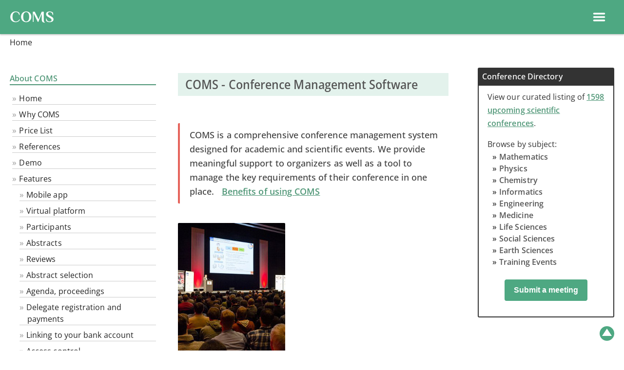

--- FILE ---
content_type: text/html
request_url: https://coms.app/
body_size: 44
content:
<!DOCTYPE html>
<html lang="en">
<meta charset="UTF-8">
<title>conference-service.com</title>
<meta http-equiv="refresh" content="0; url=https://conference-service.com/" />
</head>
<body>
<p>If you are not re-directed automatically, please click <a href="https://conference-service.com/">https://conference-service.com/</a></p>
</body>
</html>


--- FILE ---
content_type: text/html
request_url: https://conference-service.com/
body_size: 8722
content:

<!DOCTYPE html>
<html lang="en">
<head><title>Conference Management Software | COMS</title><meta charset="UTF-8">
<meta name="viewport" content="width=device-width, initial-scale=1.0, minimum-scale=0.86, maximum-scale=3.0, user-scalable=yes">
<link type="text/css" rel="stylesheet" media="all" href="./css/coms.min.css">
<script  src="./css/coms.min.js"></script>
<meta name="description" content="All in one tool for managing academic conferences and hybrid events">
<meta http-equiv="Content-Language" content="en">

<link rel="preload" href="./fonts/Philosopher/Philosopher-Bold.woff2" as="font" type="font/woff2" crossorigin="anonymous" />
<link rel="preload" href="./fonts/Philosopher/Philosopher-Bold.woff" as="font" type="font/woff" crossorigin="anonymous" />

<link rel="apple-touch-icon" sizes="180x180" href="/apple-touch-icon.png">
<link rel="icon" type="image/png" sizes="32x32" href="/favicon-32x32.png">
<link rel="icon" type="image/png" sizes="16x16" href="/favicon-16x16.png">
<link rel="manifest" href="/site.webmanifest">
<link rel="mask-icon" href="/safari-pinned-tab.svg" color="#5bbad5">
<meta name="msapplication-TileColor" content="#00aba9">
<meta name="theme-color" content="#ffffff">




<style>

@font-face {
    font-family: 'Philosopher';
    font-style: normal;
    font-weight: 700;
    src: local('Philosopher Bold'), local('Philosopher-Bold'),
    url('./fonts/Philosopher/Philosopher-Bold.woff2') format('woff2'),
    url('./fonts/Philosopher/Philosopher-Bold.woff') format('woff');
}
@font-face {
    font-family: 'Open Sans';
    src: 
    url('./fonts/Open_Sans/static/OpenSans_Condensed/OpenSans_Condensed-Medium.woff2') format('woff2'),
    url('./OpenSans/static/OpenSans_Condensed/OpenSans_Condensed-Medium.woff')  format('woff'),
    url('https://conference-service.com/fonts/Open_Sans/static/OpenSans_Condensed/OpenSans_Condensed-Medium.woff2') format('woff2'),
    url('https://conference-service.com/fonts/Open_Sans/static/OpenSans_Condensed/OpenSans_Condensed-Medium.woff')  format('woff');
    font-weight: 500;
    font-stretch: 70% 100%;
    font-style: normal;
    font-display: swap;
}
@font-face {
    font-family: 'Open Sans';
    src: 
    url('./fonts/Open_Sans/static/OpenSans/OpenSans-Regular.woff2') format('woff2'),
    url('https://conference-service.com/fonts/Open_Sans/static/OpenSans/OpenSans-Regular.woff')  format('woff'),
    url('./fonts/Open_Sans/static/OpenSans/OpenSans-Regular.woff2') format('woff2'),
    url('https://conference-service.com/fonts/Open_Sans/static/OpenSans/OpenSans-Regular.woff')  format('woff');
    font-weight: 400;
    font-style: normal;
    font-display: swap;
}
@font-face {
    font-family: 'Open Sans';
    src: 
    url('https://conference-service.com/fonts/Open_Sans/static/OpenSans/OpenSans-Italic.woff2') format('woff2'),
    url('https://conference-service.com/fonts/Open_Sans/static/OpenSans/OpenSans-Italic.woff')  format('woff');
    font-weight: 400;
    font-style: italic;
    font-display: swap;
} 
@font-face {
    font-family: 'Open Sans';
    src: 
    url('./fonts/Open_Sans/static/OpenSans/OpenSans-SemiBold.woff2') format('woff2'),
    url('./fonts/Open_Sans/static/OpenSans/OpenSans-SemiBold.woff')  format('woff'),
    url('https://conference-service.com/fonts/Open_Sans/static/OpenSans/OpenSans-SemiBold.woff2') format('woff2'),
    url('https://conference-service.com/fonts/Open_Sans/static/OpenSans/OpenSans-SemiBold.woff')  format('woff');
    font-weight: 600;
    font-style: normal;
    font-display: swap;
}
@font-face {
    font-family: 'Open Sans';
    src: 
    url('./fonts/Open_Sans/static/OpenSans/OpenSans-SemiBoldItalic.woff2') format('woff2'),
    url('./fonts/Open_Sans/static/OpenSans/OpenSans-SemiBoldItalic.woff')  format('woff'),
    url('https://conference-service.com/fonts/Open_Sans/static/OpenSans/OpenSans-SemiBoldItalic.woff2') format('woff2'),
    url('https://conference-service.com/fonts/Open_Sans/static/OpenSans/OpenSans-SemiBoldItalic.woff')  format('woff');
    font-weight: 600;
    font-style: italic;
    font-display: swap;
}
@supports (font-variation-settings : normal) {
    @font-face {
        font-family: 'Open Sans';
        src: 
        url('./fonts/Open_Sans/OpenSans-VariableFont_wdth,wght.woff2') format('woff2-variations'),
        url('https://conference-service.com/fonts/Open_Sans/OpenSans-VariableFont_wdth,wght.woff2') format('woff2-variations');
        font-style: normal;
        font-display: swap;        
        font-weight: 1 999;
        font-stretch: 75% 100%;
    }
    @font-face {
        font-family: 'Open Sans';
        src: 
        url('./fonts/Open_Sans/OpenSans-Italic-VariableFont_wdth,wght.woff2') format('woff2-variations'),
        url('https://conference-service.com/fonts/Open_Sans/OpenSans-Italic-VariableFont_wdth,wght.woff2') format('woff2-variations');
        font-style: italic;
        font-display: swap;   
        font-weight: 1 999;    
        font-stretch: 75% 100%;
    }
}
</style></head>
<body  class="dropdown_hover"><div class="wrapper">  <a name="top"></a>


  <div id="nav_hdr">
      <div style="width:auto;">
        <a class="level1 topnav_logo" href="./index.html">
          <div class="coms_logo">COMS</div>
        </a>
      </div>

      <div class="middle_nav"></div>

      <div class="right_nav" style="display:flex; flex-direction:row;flex-wrap:wrap; width:auto; justify-content: flex-end; align-items:center; ">

          <div class="menu_item dropdown">
            <button onclick="show_hide_dropdown('dropdown1');" class="dropbtn">Conference&nbsp;Software ▾ </button>
            <div id="dropdown1" class="dropdown-content ">
                  <a class="level2" href="./conference-management-software/why-coms.html">Why COMS</a>  <!--Why COMS-->
                  <a class="level2" href="./conference-management-software/contact.html?target=coms_enquiry&lang=en">Contact us about COMS</a> <!--Contact-->
                  <a class="level2" href="./conference-management-software/coms-price-list.html">Price List</a> <!--Price list-->
                  <a class="level2" href="./conference-management-software/coms-users.html">References</a> <!--References-->
                  <a class="level2" href="./conference-management-software/coms-demo-request.html">Demo</a>  <!--Demo-->
                  <a class="level2 last" href="./conference-management-software/features.html">Features</a>  <!--Features-->
                  
<div class="sub_menu" role="menu"><a style="padding-left:30px;" href="./conference-management-software/mobile-app.html">Mobile app</a></div> <!-- Mobile app -->
<div class="sub_menu" role="menu"><a style="padding-left:30px;" href="./conference-management-software/virtual-platform.html">Virtual platform</a></div> <!-- Virtual platform -->
<div class="sub_menu" role="menu"><a style="padding-left:30px;" href="./conference-management-software/participants.html">Participants</a></div> <!-- Participants -->
<div class="sub_menu" role="menu"><a style="padding-left:30px;" href="./conference-management-software/abstracts.html">Abstracts</a></div> <!-- Abstracts -->
<div class="sub_menu" role="menu"><a style="padding-left:30px;" href="./conference-management-software/reviews.html">Reviews</a></div> <!-- Reviews -->
<div class="sub_menu" role="menu"><a style="padding-left:30px;" href="./conference-management-software/selection_process.html">Abstract selection</a></div> <!-- Abstract selection -->
<div class="sub_menu" role="menu"><a style="padding-left:30px;" href="./conference-management-software/conference_programme.html">Agenda, proceedings</a></div> <!-- Agenda -->
<div class="sub_menu" role="menu"><a style="padding-left:30px;" href="./conference-management-software/payments.html">Delegate registration and payments</a></div> <!-- Payments -->
<div class="sub_menu" role="menu"><a style="padding-left:30px;" href="./conference-management-software/bank_account.html">Linking to your bank account</a></div> <!-- Bank account -->
<div class="sub_menu" role="menu"><a style="padding-left:30px;" href="./conference-management-software/access_control.html">Access control</a></div> <!-- Access control -->
<div class="sub_menu" role="menu"><a style="padding-left:30px;" href="./conference-management-software/emails.html">Emails</a></div> <!-- Emails -->
<div class="sub_menu" role="menu"><a style="padding-left:30px;" href="./conference-management-software/exports.html">Exports</a></div> <!-- Exports -->
<div class="sub_menu" role="menu"><a style="padding-left:30px;" href="./conference-management-software/languages.html">Languages & translations</a></div> <!-- Languages -->

            </div>
          </div>

          <div class="menu_item dropdown">
            <button onclick="show_hide_dropdown('dropdown2');" class="dropbtn">Conference&nbsp;Listings ▾ </button>
            <div id="dropdown2" class="dropdown-content">
                  <a class="level2" href="./auxiliary/submit.html">Submit an event to the calendar</a> <!--Submit-->
                  <a class="level2" href="./conferences/conference-search.html">Search the calendar</a> <!--Search-->
                  <a class="level2" href="./conferences/advertising.html">Advertise</a> <!--Advertise / banner ad-->
                  <a class="level2" href="./auxiliary/confirmation.html?target=calendar&lang=en">Contact us about the calendar</a> <!--Contact-->
                  <a class="level2" href="./conferences/index.html">Browse the calendar</a> <!--Browse-->
                  
<details>
    <summary>Categories</summary>
    <div class="sub_menu "><a class="" style="padding-left:30px;" href="./conferences/mathematics.html">Mathematics</a></div><div class="sub_menu "><a class="" style="padding-left:30px;" href="./conferences/physics.html">Physics</a></div><div class="sub_menu "><a class="" style="padding-left:30px;" href="./conferences/chemistry.html">Chemistry</a></div><div class="sub_menu "><a class="" style="padding-left:30px;" href="./conferences/computer-science.html">Informatics</a></div><div class="sub_menu "><a class="" style="padding-left:30px;" href="./conferences/engineering-disciplines.html">Engineering</a></div><div class="sub_menu "><a class="" style="padding-left:30px;" href="./conferences/geoscience.html">Earth Sciences</a></div><div class="sub_menu "><a class="" style="padding-left:30px;" href="./conferences/life-sciences.html">Life Sciences</a></div><div class="sub_menu "><a class="" style="padding-left:30px;" href="./conferences/social-sciences.html">Social Sciences</a></div><div class="sub_menu "><a class="" style="padding-left:30px;" href="./conferences/healthcare.html">Medicine & Healthcare</a></div><div class="sub_menu "><a class="" style="padding-left:30px;" href="./conferences/interdisciplinary-events.html">Didactics, History and Philosophy of Science and Technology</a></div><div class="sub_menu "><a class="" style="padding-left:30px;" href="./conferences/continuing-professional-education.html">Continuing Professional Education, Courses</a></div>
</details>

            </div>
          </div>


          <div class="menu_item dropdown">
            <button onclick="show_hide_dropdown('dropdown3');" class="dropbtn">Language ▾ </button>
            <div id="dropdown3" class="dropdown-content">
                  <a class="level2" href="./index.html">English</a>
                  <a class="level2" href="./start.html">Deutsch</a>
                  <a class="level2" href="./defaut.html">Français</a>
            </div>
          </div>

          <div class="menu_item no-dropbtn"><a class="level1" href="./auxiliary/about.html">About</a></div>


    </div>
    
<div id="mobile_hdr_menu" class="left_menu_hide hide_on_desktop_show_on_mobile">
    
<div style="height:40px;  top:0; left:0; display:flex; justify-content:flex-end; align-items:center; padding:0px 12px;">
<div style="padding:0; margin:0;font-size:1.2em; font-weight:bold;display:flex; align-items:center;">
<div class="hide_on_desktop_show_on_mobile" id="ham">
    <a id="ham_link" href="#" data-drawer-trigger="" aria-controls="drawer-name-left" aria-expanded="false" style="">
     <div style="display:flex; flex-wrap:nowrap; align-items:center; justify-content:space-between;"><div class="hamburger"><?xml version="1.0" ?><!DOCTYPE svg  PUBLIC '-//W3C//DTD SVG 1.1//EN'  'http://www.w3.org/Graphics/SVG/1.1/DTD/svg11.dtd'><svg width="28px" height="28px" id="Layer_1" style="enable-background:new 0 0 32 32;" version="1.1" viewBox="0 0 32 32" xml:space="preserve" xmlns="http://www.w3.org/2000/svg" xmlns:xlink="http://www.w3.org/1999/xlink"><path fill="#fff" d="M4,10h24c1.104,0,2-0.896,2-2s-0.896-2-2-2H4C2.896,6,2,6.896,2,8S2.896,10,4,10z M28,14H4c-1.104,0-2,0.896-2,2  s0.896,2,2,2h24c1.104,0,2-0.896,2-2S29.104,14,28,14z M28,22H4c-1.104,0-2,0.896-2,2s0.896,2,2,2h24c1.104,0,2-0.896,2-2  S29.104,22,28,22z"/></svg> &nbsp; </div></div>
    </a>
</div></div>

</div><script>
  function toggle_lmenu() {
      var x = document.getElementById("left_menu");
      if (x.className === "left_menu_hide") {
          x.className = "left_menu_show";
      } else {
          x.className = "left_menu_hide";
      }
  }
</script>
    <div id="left_col_content" >
        <div id="left_menu" class="left_menu_hide"></div>
        <div id="left_menu_mobile" >

  <section class="drawer drawer--left" id="drawer-name-left" data-drawer-target="">
    <div class="drawer__overlay" data-drawer-close="" tabindex="-1"></div>
    <div class="drawer__wrapper">
      <div class="drawer__header" style="">
        <button class="drawer__close" data-drawer-close="" >x</button>
      </div>
      <div class="drawer__content">
        
      <div id="mobile_menu">

          <div class="menu_item1 dropdown ">
            <div class="menu_item_hdr1">Conference&nbsp;Software</div>
            <div class="dropdown-content1 ">
                  <a class="level2" href="./index.html">Home</a>  <!--Home-->
                  <a class="level2" href="./conference-management-software/why-coms.html">Why COMS</a>  <!--Why COMS-->
                  <a class="level2" href="./conference-management-software/contact.html?target=coms_enquiry&lang=en">Contact us about COMS</a> <!--Contact-->
                  <a class="level2" href="./conference-management-software/coms-price-list.html">Price List</a> <!--Price list-->
                  <a class="level2" href="./conference-management-software/coms-users.html">References</a> <!--References-->
                  <a class="level2" href="./conference-management-software/coms-demo-request.html">Demo</a>  <!--Demo-->
                  <!--<a class="level2 last" href="./conference-management-software/features.html">Features</a>  Features-->
                  
<details>
    <summary>Features</summary>
    
<div class="sub_menu" role="menu"><a style="padding-left:30px;" href="./conference-management-software/mobile-app.html">Mobile app</a></div> <!-- Mobile app -->
<div class="sub_menu" role="menu"><a style="padding-left:30px;" href="./conference-management-software/virtual-platform.html">Virtual platform</a></div> <!-- Virtual platform -->
<div class="sub_menu" role="menu"><a style="padding-left:30px;" href="./conference-management-software/participants.html">Participants</a></div> <!-- Participants -->
<div class="sub_menu" role="menu"><a style="padding-left:30px;" href="./conference-management-software/abstracts.html">Abstracts</a></div> <!-- Abstracts -->
<div class="sub_menu" role="menu"><a style="padding-left:30px;" href="./conference-management-software/reviews.html">Reviews</a></div> <!-- Reviews -->
<div class="sub_menu" role="menu"><a style="padding-left:30px;" href="./conference-management-software/selection_process.html">Abstract selection</a></div> <!-- Abstract selection -->
<div class="sub_menu" role="menu"><a style="padding-left:30px;" href="./conference-management-software/conference_programme.html">Agenda, proceedings</a></div> <!-- Agenda -->
<div class="sub_menu" role="menu"><a style="padding-left:30px;" href="./conference-management-software/payments.html">Delegate registration and payments</a></div> <!-- Payments -->
<div class="sub_menu" role="menu"><a style="padding-left:30px;" href="./conference-management-software/bank_account.html">Linking to your bank account</a></div> <!-- Bank account -->
<div class="sub_menu" role="menu"><a style="padding-left:30px;" href="./conference-management-software/access_control.html">Access control</a></div> <!-- Access control -->
<div class="sub_menu" role="menu"><a style="padding-left:30px;" href="./conference-management-software/emails.html">Emails</a></div> <!-- Emails -->
<div class="sub_menu" role="menu"><a style="padding-left:30px;" href="./conference-management-software/exports.html">Exports</a></div> <!-- Exports -->
<div class="sub_menu" role="menu"><a style="padding-left:30px;" href="./conference-management-software/languages.html">Languages & translations</a></div> <!-- Languages -->

</details>

            </div>
          </div>


          <div class="menu_item1 dropdown">
            <div class="menu_item_hdr1">Conference&nbsp;Listings</div>
            <div class="dropdown-content1">
                  <a class="level2" href="./auxiliary/submit.html">Submit an event to the calendar</a> <!--Submit-->
                  <a class="level2" href="./conferences/conference-search.html">Search the calendar</a> <!--Search-->
                  <a class="level2" href="./conferences/advertising.html">Advertise</a> <!--Advertise / banner ad-->
                  <a class="level2" href="./auxiliary/confirmation.html?target=calendar&lang=en">Contact us about the calendar</a> <!--Contact-->
                  <a class="level2" href="./conferences/index.html">Browse the calendar</a> <!--Browse-->
                  
<details>
    <summary>Categories</summary>
    <div class="sub_menu "><a class="" style="padding-left:30px;" href="./conferences/mathematics.html">Mathematics</a></div><div class="sub_menu "><a class="" style="padding-left:30px;" href="./conferences/physics.html">Physics</a></div><div class="sub_menu "><a class="" style="padding-left:30px;" href="./conferences/chemistry.html">Chemistry</a></div><div class="sub_menu "><a class="" style="padding-left:30px;" href="./conferences/computer-science.html">Informatics</a></div><div class="sub_menu "><a class="" style="padding-left:30px;" href="./conferences/engineering-disciplines.html">Engineering</a></div><div class="sub_menu "><a class="" style="padding-left:30px;" href="./conferences/geoscience.html">Earth Sciences</a></div><div class="sub_menu "><a class="" style="padding-left:30px;" href="./conferences/life-sciences.html">Life Sciences</a></div><div class="sub_menu "><a class="" style="padding-left:30px;" href="./conferences/social-sciences.html">Social Sciences</a></div><div class="sub_menu "><a class="" style="padding-left:30px;" href="./conferences/healthcare.html">Medicine & Healthcare</a></div><div class="sub_menu "><a class="" style="padding-left:30px;" href="./conferences/interdisciplinary-events.html">Didactics, History and Philosophy of Science and Technology</a></div><div class="sub_menu "><a class="" style="padding-left:30px;" href="./conferences/continuing-professional-education.html">Continuing Professional Education, Courses</a></div>
</details>

            </div>
          </div>



          <div class="menu_item1 dropdown">
            <div class="menu_item_hdr1">Language</div>
            <div class="dropdown-content1">
                  <a class="level2" href="./index.html">EN</a>
                  <a class="level2" href="./start.html">DE</a>
                  <a class="level2" href="./defaut.html">FR</a>
            </div>
          </div>

          <div class="menu_item1"><a class="level1" href="./auxiliary/about.html">About</a></div>


    </div>


      </div>
    </div>
  </section>



<script>
    var drawer = function () {

      if (!Element.prototype.closest) {
        if (!Element.prototype.matches) {
          Element.prototype.matches = Element.prototype.msMatchesSelector || Element.prototype.webkitMatchesSelector;
        }
        Element.prototype.closest = function (s) {
          var el = this;
          var ancestor = this;
          if (!document.documentElement.contains(el)) return null;
          do {
            if (ancestor.matches(s)) return ancestor;
            ancestor = ancestor.parentElement;
          } while (ancestor !== null);
          return null;
        };
      }



      /* Settings */

      var settings = {
        speedOpen: 50,
        speedClose: 350,
        activeClass: 'is-active',
        visibleClass: 'is-visible',
        selectorTarget: '[data-drawer-target]',
        selectorTrigger: '[data-drawer-trigger]',
        selectorClose: '[data-drawer-close]',

      };



      /*  Methods */


      /*  Toggle accessibility */
      var toggleAccessibility = function (event) {
        if (event.getAttribute('aria-expanded') === 'true') {
          event.setAttribute('aria-expanded', false);
        } else {
          event.setAttribute('aria-expanded', true);
        }
      };

      /*  Open Drawer */
      var openDrawer = function (trigger) {

        /*  Find target */

        var target = document.getElementById(trigger.getAttribute('aria-controls'));

        /*  Make it active */
        target.classList.add(settings.activeClass);

        /*  Make body overflow hidden so it's not scrollable */
        document.documentElement.style.overflow = 'hidden';
        /* Toggle accessibility */
        toggleAccessibility(trigger);

        /* Make it visible */
        setTimeout(function () {
          target.classList.add(settings.visibleClass);
        }, settings.speedOpen);

      };

      /* Close Drawer */
      var closeDrawer = function (event) {

        /* Find target */
        var closestParent = event.closest(settings.selectorTarget),
          childrenTrigger = document.querySelector('[aria-controls="' + closestParent.id + '"');

        /* Make it not visible */
        closestParent.classList.remove(settings.visibleClass);

        /* Remove body overflow hidden */
        document.documentElement.style.overflow = '';

        /* Toggle accessibility */
        toggleAccessibility(childrenTrigger);

        /* Make it not active */
        setTimeout(function () {
          closestParent.classList.remove(settings.activeClass);
        }, settings.speedClose);

      };

      /* Click Handler */
      var clickHandler = function (event) {

        /* Find elements */
        var toggle = event.target,
          open = toggle.closest(settings.selectorTrigger),
          close = toggle.closest(settings.selectorClose);

        /* Open drawer when the open button is clicked */
        if (open) {
          openDrawer(open);
        }

        /* Close drawer when the close button (or overlay area) is clicked */
        if (close) {
          closeDrawer(close);
        }

        /* Prevent default link behavior */
        if (open || close) {
          event.preventDefault();
        }

      };

      /* Keydown Handler, handle Escape button */
      var keydownHandler = function (event) {

        if (event.key === 'Escape' || event.keyCode === 27) {

          /* Find all possible drawers */
          var drawers = document.querySelectorAll(settings.selectorTarget); /*,  i; */

          /* Find active drawers and close them when escape is clicked */
          for (i = 0; i < drawers.length; ++i) {
            if (drawers[i].classList.contains(settings.activeClass)) {
              closeDrawer(drawers[i]);
            }
          }

        }

      };



      /* Inits & Event Listeners */

      document.addEventListener('click', clickHandler, false);
      document.addEventListener('keydown', keydownHandler, false);


    };

    drawer();

</script>


</div>
    </div>
</div>

  </div>


<script>
window.onclick = function(e) {
  if (!e.target.matches('.dropbtn')) {
    var myDropdown1 = document.getElementById("dropdown1");
    if (myDropdown1.classList.contains('show')) {
      myDropdown1.classList.remove('show');
    }
    var myDropdown2 = document.getElementById("dropdown2");
    if (myDropdown2.classList.contains('show')) {
      myDropdown2.classList.remove('show');
    }
    var myDropdown3 = document.getElementById("dropdown3");
    if (myDropdown3.classList.contains('show')) {
      myDropdown3.classList.remove('show');
    }
  }
}
</script>



<div id="" class="container-fluid"><div id="" class="breadcrumb">
Home
</div>
    <div id="page_64" class="row_">
        <div class="sidebar">
            <div id="left_col">
                <div class="panel panel-primary" >
<div class="leftnav_hdr"><table border="0" cellpadding="0" cellspacing="0"><tr><td><div class="hdr1 col6">About COMS</div></td><td><div class="hdr_tr1 col6"> </div></td></tr></table></div>
<div  class="leftnav_box">
<ul class="level0">
<li class="nvb"><a class="nvb" href="./index.html">Home</a></li> <!-- Home -->
</ul>
<ul class="level0">
<li class="nvb"><a class="nvb" href="./conference-management-software/why-coms.html">Why COMS</a></li> <!-- Why COMS -->
</ul>

<ul class="level0">
<li class="nvb"><a class="nvb" href="./conference-management-software/coms-price-list.html">Price List</a></li> <!-- Price list -->
</ul>

<ul class="level0">
<li class="nvb"><a class="nvb" href="./conference-management-software/coms-users.html">References</a></li> <!-- References -->
</ul>

<ul class="level0">
<li class="nvb"><a class="nvb" href="./conference-management-software/coms-demo-request.html">Demo</a></li>  <!-- Demo -->
</ul>


<ul class="level0">
<li class="nvb"><a class="nvb" href="./conference-management-software/features.html">Features</a></li>  <!-- Features -->
</ul>
<ul class="level1">
        <li class="nvb"><a class="nvb" href="./conference-management-software/mobile-app.html">Mobile app</a></li> <!-- Mobile app -->
        <li class="nvb"><a class="nvb" href="./conference-management-software/virtual-platform.html">Virtual platform</a></li> <!-- Virtual platform -->
        <li class="nvb"><a class="nvb" href="./conference-management-software/participants.html">Participants</a></li> <!-- Participants -->
        <li class="nvb"><a class="nvb" href="./conference-management-software/abstracts.html">Abstracts</a></li> <!-- Abstracts -->
        <li class="nvb"><a class="nvb" href="./conference-management-software/reviews.html">Reviews</a></li> <!-- Reviews -->
        <li class="nvb"><a class="nvb" href="./conference-management-software/selection_process.html">Abstract selection</a></li> <!-- Abstract selection -->
        <li class="nvb"><a class="nvb" href="./conference-management-software/conference_programme.html">Agenda, proceedings</a></li> <!-- Agenda -->
        <li class="nvb"><a class="nvb" href="./conference-management-software/payments.html">Delegate registration and payments</a></li> <!-- Payments -->
        <li class="nvb"><a class="nvb" href="./conference-management-software/bank_account.html">Linking to your bank account</a></li> <!-- Bank account -->
        <li class="nvb"><a class="nvb" href="./conference-management-software/access_control.html">Access control</a></li> <!-- Access control -->
        <li class="nvb"><a class="nvb" href="./conference-management-software/emails.html">Emails</a></li> <!-- Emails -->
        <li class="nvb"><a class="nvb" href="./conference-management-software/exports.html">Exports</a></li> <!-- Exports -->
        <li class="nvb"><a class="nvb" href="./conference-management-software/languages.html">Languages & translations</a></li> <!-- Languages -->
        <li class="nvb"><a class="nvb" href="./conference-management-software/recurrent-events.html">Recurrent events</a></li> <!-- Recurrent events -->
        <li class="nvb"><a class="nvb" href="./conference-management-software/multiple-events.html">Multiple events</a></li> <!-- Multiple events -->
</ul>

<ul class="level0">
<li class="nvb"><a class="" href="https://conference-service.com/doc/" target="doc">Documentation ⧉</a></li> <!-- Doc -->
</ul>

</div></div>
            </div>
        </div>

        <div id="middle_col">
            
<div class="home_content"><div class="home_content_box"><h1>COMS - Conference Management Software</h1>



<div class="top_txt alert alert-info">
<p>COMS is a comprehensive conference management system designed for academic and scientific events. We provide meaningful support to organizers as well as a tool to manage the key requirements of their conference in one place. &nbsp;
<span><a  href="./conference-management-software/why-coms.html" class="why-link">Benefits of using COMS</a></span></p>
</div>


  <div class="top_txt" style="display:flex; flex-wrap:wrap; align-items:center;">

  <div  style="padding:0;  margin:0;">
    <div class="left_pic hidden-md" style="padding:0px 30px 0px 0;">
      <!--img src="./images/left_col_1/session3.jpg" class="img-responsive img-rounded" style="height:auto; max-width:220px;vertical-align:middle; display:inline;"-->
      <img src="./images/left_col_1/session3.jpg" class="img-responsive img-rounded" style="height:268px; width:220px;vertical-align:middle; display:inline;">
    </div>
  </div>



<div class="top_overview">
<!--COMS handles:-->
<ul>
  <li>
        <div style="padding:12px 2px;"><a class="why-link" href="./conference-management-software/abstracts.html">Abstracts, papers & reviews</a></div>
  </li>

  <li>
        <div style="padding:12px 2px;"><a class="why-link" href="./conference-management-software/conference_programme.html">Time schedule, detailed agenda</a></div>
  </li>

  <li>
        <div style="padding:12px 2px;"><a class="why-link" href="./conference-management-software/conference_programme.html">Book of abstracts & proceedings</a></div>
  </li>
  <li>
        <div style="padding:12px 2px;"><a class="why-link" href="./conference-management-software/payments.html">Registrations, payments, invoicing</a></div>
  </li>

  <!--<li>
        <div style="padding:12px 2px;">Event website</div>
  </li>-->

  <li>
        <div style="padding:12px 2px;"><a class="why-link" href="./conference-management-software/virtual-platform.html">Platform for virtual and hybrid events</a></div>
  </li>

  <li>
        <div style="padding:12px 2px;"><a class="why-link" href="./conference-management-software/mobile-app.html">Mobile app</a></div>
  </li>
<Ul>
</div>


<div style="padding:40px 20px; vertical-align:top;display:flex; flex-grow:1; justify-content:center;">
<a href="./conference-management-software/contact.html?target=coms_enquiry&amp;lang=en"><button class="btn btn-primary btn-lg" style="">Enquiry</button></a>
</div>

</div>

<br>
<br><h2>COMS at a Glance</h2>
<div class="feature_list">

<div class="feature_box">
<div class="feature_hdr">A web-based, Hosted Solution</div>
<div class="feature_content">Users and administrators only need a browser and an Internet connection to use the system.</div>
</div>

<div class="feature_box">
<div class="feature_hdr">Mobile app</div>
<div class="feature_content">Available for Android and iOS. Automatic creation of participants' accounts and agenda. Automatic updates. Chat & video chat. Push notifications.
<a class="why-link" href="./conference-management-software/mobile-app.html">Test the app...</a>
</div>
</div>

<div class="feature_box">
<div class="feature_hdr">Virtual platform</div>
<div class="feature_content">Live sessions, pre-recorded video presentations, breakout rooms, chat. Synced with the conference tool and the mobile app.</div>
</div>


<div class="feature_box">
<div class="feature_hdr">Delegate Payments</div>
<div class="feature_content">Collect online payments and bank transfers directly into your bank account. </div>
</div>

<div class="feature_box">
<div class="feature_hdr">On-site Registration</div>
<div class="feature_content">Register participants on arrival, either manually or by scanning a QR code.</div>
</div>

<div class="feature_box" style="display:none;">
<div class="feature_hdr">Chat & video Module</div>
<div class="feature_content">Chat app for participants, ideal for networking during the conference, whether online or on-site. Private chat room for reviewers and admins. Organizers can send notifications and updates.</div>
</div>

<div class="feature_box">
<div class="feature_hdr">Participant Management</div>
<div class="feature_content">Collect data, files and surveys from participants. Create personalised documents for the users (e.g. certificates of participation, letters of invitation). </div>
</div>

<div class="feature_box">
<div class="feature_hdr">Abstracts and Papers</div>
<div class="feature_content">Collect abstracts, extended abstracts, full papers and presentations, including video presemtations.</div>
</div>

<div class="feature_box">
<div class="feature_hdr">Review Process</div>
<div class="feature_content">Use available functions to facilitate the distribution of abstracts and papers to the reviewers, based on their specialty topics. Customise the review form, anonymise the submissions, track the progress of the reviews.</div>
</div>

<div class="feature_box">
<div class="feature_hdr">Conference Programme</div>
<div class="feature_content">Our detailed interactive agenda includes the proceedings as well as functions to browse, search filter and bookmark presentations. Video presentations and live sessions can be embedded in the programme.</div>
</div>

<div class="feature_box">
<div class="feature_hdr">Multilingual</div>
<div class="feature_content">The software is maintained in three languages. A translation module allows the use of other languages as well.</div>
</div>

<div class="feature_box">
<div class="feature_hdr">Access Control</div>
<div class="feature_content">Set permissions on various functions, based on your deadlines or users' functions.</div>
</div>

<div class="feature_box">
<div class="feature_hdr">Flexible Reporting</div>
<div class="feature_content">Export collected data to Excel, CSV, PDF, MS-Word and HTML. Use filters to select the records to export.</div>
</div>

<div class="feature_box">
<div class="feature_hdr">Powerful Email Module</div>
<div class="feature_content">Target any group of participants with customised, personalised emails. Prefilled, editable templates are provided for common tasks.</div>
</div>



<div class="feature_box">
<div class="feature_hdr">Recurrent Events</div>
<div class="feature_content">Transfer the configuration, custom texts and users from one edition of the event to the next. Returning users can log in without having to create a new account.</div>
</div>

<div class="feature_box">
<div class="feature_hdr">Multiple Events</div>
<div class="feature_content">We can create templates for multiple events that share a common setup. We provide an admin tool to access the events and get an overview of the data.</div>
</div>

<div class="feature_box">
<div class="feature_hdr">Large Events</div>
<div class="feature_content">We can handle thousands of abstracts and delegate registrations.</div>
</div>


<div class="feature_box">
<div class="feature_hdr">Hourly backups</div>
<div class="feature_content">Automated hourly backups are included in the price for all events.</div>
</div>



</div>

  </div></div>

        </div>

        <div id="right-container"><div id="right_col"><div style="margin:auto;">
<div style="margin:auto;"><div id="boxesbox">
 <div class="panel panel-primary">
<div class="dir_box highlightbox frame1">
<p class="block-title">Conference Directory</p>
<p class="">View our curated listing of <a href="./conferences/index.html" class="why-link">1598 upcoming scientific conferences</a>.</p>
<div style="height:16px;">&nbsp;</div>
<p class="">Browse by subject:</p>
<ul>
<li><a href="./conferences/mathematics.html">Mathematics</a></li>
<li><a href="./conferences/physics.html">Physics</a></li>
<li><a href="./conferences/chemistry.html">Chemistry</a></li>
<li><a href="./conferences/computer-science.html">Informatics</a></li>
<li><a href="./conferences/engineering-disciplines.html">Engineering</a></li>
<li><a href="./conferences/healthcare.html">Medicine</a></li>
<li><a href="./conferences/life-sciences.html">Life Sciences</a></li>
<li><a href="./conferences/social-sciences.html">Social Sciences</a></li>
<li><a href="./conferences/geoscience.html">Earth Sciences</a></li>
<li><a href="./conferences/continuing-professional-education.html">Training Events</a></li>
</ul>
<div style="display:flex;justify-content:center; margin-bottom:20px;"><a href="./auxiliary/submit.html"><button class="btn btn-default btn1" style="">Submit a meeting</button></a>
</div>
</div>

</div></div>
<br style="clear:both;">
<div style="margin:60px auto; ">
<img src="./images/left_col_1/break2.jpg" width="230" height="258" class="hide_sm img-responsive">
</div>
<div style="margin:60px auto; ">
<img src="./images/left_col_1/speaker2.jpg" width="230" height="259" class="hide_sm img-responsive">
</div>
</div>
</div></div>

    </div>
</div>
    
<div id="last_update">
    <div class="no_cookies">
        No tracking | No pop-ups | No animations
    </div>
    <div class="last_updated">
      Last updated: 21 January 2026
    </div>
</div>

    
<div id="footer">

    <div class="footer-section">
        <h3>Conference Software</h3>
            <ul class="level0">
                <li class="nvb-footer"><a class="nvb" href="./index.html">Home</a></li> <!-- Home -->
                <li class="nvb-footer"><a class="nvb" href="./conference-management-software/why-coms.html">Why COMS</a></li> <!-- Why COMS -->
                <li class="nvb-footer"><a class="nvb" href="./conference-management-software/coms-price-list.html">Price List</a></li> <!-- Price list -->
                <li class="nvb-footer"><a class="nvb" href="./conference-management-software/features.html">Features</a></li>  <!-- Features -->
                <li class="nvb-footer"><a class="nvb"  href="./conference-management-software/coms-demo-request.html">Demo</a></li>  <!-- Demo -->
                <li class="nvb-footer"><a class="nvb" href="./conference-management-software/coms-users.html">References</a></li> <!-- References -->
                <li class="nvb-footer"><a class="nvb-footer" href="./auxiliary/about.html"><div style="white-space:nowrap;">About</div></a></li> <!-- About -->
            </ul>
    </div>
    <div class="footer-section">
        <h3>Conference Listings by Subject</h3>
            <ul class="level0">
                <li class="nvb-footer"><a class="nvb" href="./conferences/mathematics.html">Mathematics</a></li><li class="nvb-footer"><a class="nvb" href="./conferences/physics.html">Physics</a></li><li class="nvb-footer"><a class="nvb" href="./conferences/chemistry.html">Chemistry</a></li><li class="nvb-footer"><a class="nvb" href="./conferences/computer-science.html">Informatics</a></li><li class="nvb-footer"><a class="nvb" href="./conferences/engineering-disciplines.html">Engineering</a></li><li class="nvb-footer"><a class="nvb" href="./conferences/geoscience.html">Earth Sciences</a></li><li class="nvb-footer"><a class="nvb" href="./conferences/life-sciences.html">Life Sciences</a></li><li class="nvb-footer"><a class="nvb" href="./conferences/social-sciences.html">Social Sciences</a></li><li class="nvb-footer"><a class="nvb" href="./conferences/healthcare.html">Medicine & Healthcare</a></li><li class="nvb-footer"><a class="nvb" href="./conferences/interdisciplinary-events.html">Didactics, History and Philosophy of Science and Technology</a></li><li class="nvb-footer"><a class="nvb" href="./conferences/continuing-professional-education.html">Continuing Professional Education, Courses</a></li>
                <li class="nvb-footer">
                    <div style="display:flex; flex-direction:column; width:202px;">
                        <div style="">
                            <img class="nvb" src="./images/relax.png" style="width:202px: height:73px; display: block; margin:30px 0 0 0" width="202" height="73">
                        </div>
                        <div style="padding:0 0 0 0px; font-size:0.9em; text-align:center; ">Use COMS and relax !</div>
                    </div>
                </li>
            </ul>
    </div>
    <div class="footer-section">
        <h3>Conference Listings by country</h3>
            <ul class="level0">
                <li class="nvb-footer"><table><tr><td><div style="margin-left:-2px;margin-bottom:-4px;"><svg xmlns="http://www.w3.org/2000/svg" height="16px" viewBox="0 0 24 24" width="16px" fill="#000000"><path d="M0 0h24v24H0V0z" fill="none"/><path d="M12 2C6.48 2 2 6.48 2 12s4.48 10 10 10 10-4.48 10-10S17.52 2 12 2zM4 12c0-.61.08-1.21.21-1.78L8.99 15v1c0 1.1.9 2 2 2v1.93C7.06 19.43 4 16.07 4 12zm13.89 5.4c-.26-.81-1-1.4-1.9-1.4h-1v-3c0-.55-.45-1-1-1h-6v-2h2c.55 0 1-.45 1-1V7h2c1.1 0 2-.9 2-2v-.41C17.92 5.77 20 8.65 20 12c0 2.08-.81 3.98-2.11 5.4z"/></svg></div></td><td><a class="nvb-footer" href="./conferences/aa/index.html"> Any Location (virtual event)</a></td></tr><tr><td class="indexletter">&nbsp;</td><td></td></tr><tr><td >A:</td><td><a class="nvb-footer" href="./conferences/dz/index.html">Algeria</a>; <a class="nvb-footer" href="./conferences/ar/index.html">Argentina</a>; <a class="nvb-footer" href="./conferences/au/index.html">Australia</a>; <a class="nvb-footer" href="./conferences/at/index.html">Austria</a></td></tr><tr><td >B:</td><td><a class="nvb-footer" href="./conferences/bh/index.html">Bahrain</a>; <a class="nvb-footer" href="./conferences/be/index.html">Belgium</a>; <a class="nvb-footer" href="./conferences/br/index.html">Brazil</a>; <a class="nvb-footer" href="./conferences/bg/index.html">Bulgaria</a></td></tr><tr><td >C:</td><td><a class="nvb-footer" href="./conferences/ca/index.html">Canada</a>; <a class="nvb-footer" href="./conferences/cl/index.html">Chile</a>; <a class="nvb-footer" href="./conferences/cn/index.html">China</a>; <a class="nvb-footer" href="./conferences/cr/index.html">Costa Rica</a>; <a class="nvb-footer" href="./conferences/hr/index.html">Croatia</a>; <a class="nvb-footer" href="./conferences/cy/index.html">Cyprus</a>; <a class="nvb-footer" href="./conferences/cz/index.html">Czech Republic</a></td></tr><tr><td >D:</td><td><a class="nvb-footer" href="./conferences/dk/index.html">Denmark</a>; <a class="nvb-footer" href="./conferences/do/index.html">Dominican Republic</a></td></tr><tr><td >E:</td><td><a class="nvb-footer" href="./conferences/eg/index.html">Egypt</a>; <a class="nvb-footer" href="./conferences/ee/index.html">Estonia</a></td></tr><tr><td >F:</td><td><a class="nvb-footer" href="./conferences/fi/index.html">Finland</a>; <a class="nvb-footer" href="./conferences/fr/index.html">France</a></td></tr><tr><td >G:</td><td><a class="nvb-footer" href="./conferences/de/index.html">Germany</a>; <a class="nvb-footer" href="./conferences/gr/index.html">Greece</a></td></tr><tr><td >H:</td><td><a class="nvb-footer" href="./conferences/hu/index.html">Hungary</a></td></tr><tr><td >I:</td><td><a class="nvb-footer" href="./conferences/in/index.html">India</a>; <a class="nvb-footer" href="./conferences/id/index.html">Indonesia</a>; <a class="nvb-footer" href="./conferences/ie/index.html">Ireland</a>; <a class="nvb-footer" href="./conferences/it/index.html">Italy</a></td></tr><tr><td >J:</td><td><a class="nvb-footer" href="./conferences/jp/index.html">Japan</a></td></tr><tr><td >L:</td><td><a class="nvb-footer" href="./conferences/lb/index.html">Lebanon</a>; <a class="nvb-footer" href="./conferences/lt/index.html">Lithuania</a></td></tr><tr><td >M:</td><td><a class="nvb-footer" href="./conferences/my/index.html">Malaysia</a>; <a class="nvb-footer" href="./conferences/mx/index.html">Mexico</a>; <a class="nvb-footer" href="./conferences/md/index.html">Moldova</a>; <a class="nvb-footer" href="./conferences/mc/index.html">Monaco</a>; <a class="nvb-footer" href="./conferences/ym/index.html">Montenegro</a>; <a class="nvb-footer" href="./conferences/ma/index.html">Morocco</a></td></tr><tr><td >N:</td><td><a class="nvb-footer" href="./conferences/na/index.html">Namibia</a>; <a class="nvb-footer" href="./conferences/np/index.html">Nepal</a>; <a class="nvb-footer" href="./conferences/nl/index.html">Netherlands</a>; <a class="nvb-footer" href="./conferences/nz/index.html">New Zealand</a>; <a class="nvb-footer" href="./conferences/ng/index.html">Nigeria</a>; <a class="nvb-footer" href="./conferences/mk/index.html">North Macedonia</a>; <a class="nvb-footer" href="./conferences/no/index.html">Norway</a></td></tr><tr><td >P:</td><td><a class="nvb-footer" href="./conferences/pe/index.html">Peru</a>; <a class="nvb-footer" href="./conferences/ph/index.html">Philippines</a>; <a class="nvb-footer" href="./conferences/pl/index.html">Poland</a>; <a class="nvb-footer" href="./conferences/pt/index.html">Portugal</a>; <a class="nvb-footer" href="./conferences/pr/index.html">Puerto Rico</a></td></tr><tr><td >Q:</td><td><a class="nvb-footer" href="./conferences/qa/index.html">Qatar</a></td></tr><tr><td >R:</td><td><a class="nvb-footer" href="./conferences/ro/index.html">Romania</a></td></tr><tr><td >S:</td><td><a class="nvb-footer" href="./conferences/sa/index.html">Saudi Arabia</a>; <a class="nvb-footer" href="./conferences/ys/index.html">Serbia</a>; <a class="nvb-footer" href="./conferences/sg/index.html">Singapore</a>; <a class="nvb-footer" href="./conferences/si/index.html">Slovenia</a>; <a class="nvb-footer" href="./conferences/za/index.html">South Africa</a>; <a class="nvb-footer" href="./conferences/kr/index.html">South Korea</a>; <a class="nvb-footer" href="./conferences/es/index.html">Spain</a>; <a class="nvb-footer" href="./conferences/lk/index.html">Sri Lanka</a>; <a class="nvb-footer" href="./conferences/se/index.html">Sweden</a>; <a class="nvb-footer" href="./conferences/ch/index.html">Switzerland</a></td></tr><tr><td >T:</td><td><a class="nvb-footer" href="./conferences/tw/index.html">Taiwan</a>; <a class="nvb-footer" href="./conferences/th/index.html">Thailand</a>; <a class="nvb-footer" href="./conferences/tn/index.html">Tunisia</a>; <a class="nvb-footer" href="./conferences/tr/index.html">Türkiye</a></td></tr><tr><td >U:</td><td><a class="nvb-footer" href="./conferences/ae/index.html">United Arab Emirates</a>; <a class="nvb-footer" href="./conferences/gb/index.html">United Kingdom</a>; <a class="nvb-footer" href="./conferences/us/index.html">United States</a>; <a class="nvb-footer" href="./conferences/uz/index.html">Uzbekistan</a></td></tr><tr><td >V:</td><td><a class="nvb-footer" href="./conferences/vn/index.html">Vietnam</a></td></tr></table></li>
            </ul>
    </div>
    
    <div class="footer-section">
        <h3>Language</h3>
        <ul class="level0">
            <li class="nvb-footer"><a class="nvb-footer" href="./index.html">English</a></li>
            <li class="nvb-footer"><a class="nvb-footer" href="./start.html">Deutsch</a></li>
            <li class="nvb-footer"><a class="nvb-footer" href="./defaut.html">Français</a></li>
        </ul>
    </div>

</div>


<a href="#top"><div id="fixedbutton1"><div class="arrow-up"></div></div></a></div></body>
</html>
